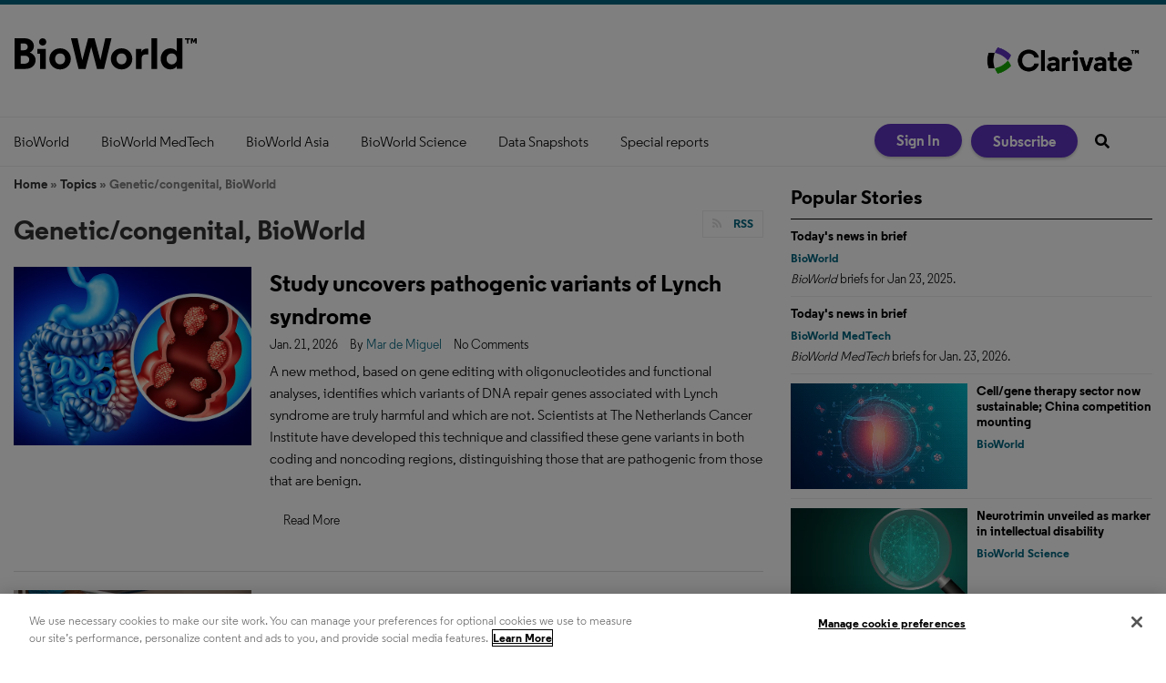

--- FILE ---
content_type: text/html; charset=utf-8
request_url: https://www.bioworld.com/articles/topic/548,84
body_size: 13327
content:
<!DOCTYPE html>
<html class="no-js" lang="en" prefix="og: https://ogp.me/ns#">
  <head>
    <script src="https://sp-library.prod.sp.aws.clarivate.net/oti/latest/index.umd.js"></script>
    <link href="https://www.bioworld.com/articles/topic/548-genetic-congenital" rel="canonical">
    
    <meta charset="utf-8">
    <meta name="csrf-param" content="authenticity_token" />
<meta name="csrf-token" content="c7BcSQvRYaISVwC3N7+Co6gxlAwyNmOHb/UHQmRsGdsdSexJ3AL1pcjxCbzQcxBWt2H0w35NH83TGWnQRGjpEQ==" />

    <meta name="viewport" content="width=device-width, initial-scale=1.0">
    <meta name="timestamp" value="2026-01-24 05:43:55 -0500">
    <meta name="description" content="Breaking news and analysis of the global biotechnology, pharmaceutical, medical device and medical technology sectors. In-depth coverage of innovation, business, financing, regulation, science, product development, clinical trials and more" />
    <meta name="keywords" content="Biologics, Biopharmaceutical, Biotechnology, Drug, EMA, FDA,  Health, Medical, Medical device, Medical technology, Pharmaceutical" />
    <meta name="og:keywords" content="Biologics, Biopharmaceutical, Biotechnology, Drug, EMA, FDA,  Health, Medical, Medical device, Medical technology, Pharmaceutical" />
    
    <link rel="alternate" type="application/xml" title="BioWorld  RSS Feed" href="https://www.bioworld.com/rss/articles" />
    
    
    <meta property="og:title" />
<meta property="og:description" />
<meta property="og:url" />
<meta property="og:type" content="Website" />

    <meta content="false" name="has-log-view" />
    <title>Genetic/congenital - Articles | BioWorld</title>
    <!-- Hide content until styles load to prevent FOUC -->
<style>
    body { visibility: hidden; }
    .styles-loaded body { visibility: visible; }
</style>

<!-- Non-blocking application.css -->
<link rel="preload" href="/stylesheets/application.css" as="style" onload="this.onload=null;this.rel=&#39;stylesheet&#39;;document.documentElement.classList.add(&#39;styles-loaded&#39;)" />
<noscript><link rel="stylesheet" media="screen" href="/stylesheets/application.css?v=1769251435" /></noscript>

<!-- Non-blocking vendor stylesheets -->
    <link rel="preload" href="/stylesheets/froala.css" as="style" onload="this.onload=null;this.rel=&#39;stylesheet&#39;" />
    <noscript><link rel="stylesheet" media="screen" href="/stylesheets/froala.css?v=1769251435" /></noscript>

<!-- Non-blocking client controlled custom CSS -->

        
    
    <script src="/javascripts/jade.critical.min.js"></script>
    <script src="/javascripts/jade.default.min.js?v=1769251435" defer="defer"></script>
<script src="/javascripts/application.js?v=1769251435" defer="defer"></script>
    
    
<!-- dataLayer scripts, place in head before GTM snippet -->
<script>var dataLayer = window.dataLayer || [];</script>
<script>let snowplowData = {"event":"SnowplowStructuredEvent","product":""};

fetch('/user/snowplow', {
  method: 'GET',
  headers: {
    'Content-Type': 'application/json'
  }
})
.then(response => {
  if (!response.ok) {
    throw new Error(`HTTP error! status: ${response.status}`);
  }
  return response.json();       
})
.then(data => {
  const evt = Object.assign({}, snowplowData, data);
  console.info('Snowplow Data:', evt); // Handle the fetched data
  dataLayer.push(evt);
})
.catch(error => {
  console.error('Error fetching snowplow data:', error); // Handle any errors
});</script><script>dataLayer.push({"id":548,"topics":["Genetic/congenital"],"title":"Genetic/congenital","page_type":["articles","topic"],"date_posted":"04/18/2022","gated":false,"registered":false});</script>
<script>typeof window.dataLayer[0] === 'object' && !('page_type' in window.dataLayer[0]) && window.dataLayer.push({"id":548,"topics":["Genetic/congenital"],"title":"Genetic/congenital","page_type":["articles","topic"],"date_posted":"04/18/2022","gated":false,"registered":false});</script>
<!-- End dataLayer -->

<!-- Google Tag Manager -->
<script>
//<![CDATA[
  (function(w,d,s,l,i){w[l]=w[l]||[];w[l].push({'gtm.start':
  new Date().getTime(),event:'gtm.js'});var f=d.getElementsByTagName(s)[0],
  j=d.createElement(s),dl=l!='dataLayer'?'&l='+l:'';j.async=true;j.src=
  '//www.googletagmanager.com/gtm.js?id='+i+dl;f.parentNode.insertBefore(j,f);
  })(window,document,'script','dataLayer','GTM-5ZV86V9');
//]]>
</script>
<!-- End Google Tag Manager -->

    <script>
  window.epub = window.epub || {};

    window.epub['AD_HISTORY_ENABLED'] = false;
</script>

    <link rel="apple-touch-icon" sizes="180x180" href="/icons/apple-touch-icon.png">
<link rel="icon" type="image/png" sizes="32x32" href="/icons/favicon-32x32.png">
<link rel="icon" type="image/png" sizes="16x16" href="/icons/favicon-16x16.png">
<link rel="manifest" href="/icons/site.webmanifest">
<link rel="mask-icon" href="/icons/safari-pinned-tab.svg" color="#5bbad5">
<link rel="shortcut icon" href="/icons/favicon.ico">
<meta name="msapplication-TileColor" content="#00aba9">
<meta name="msapplication-config" content="/icons/browserconfig.xml">
<meta name="theme-color" content="#ffffff"><script>
  var googletag = {
    cmd: []
  };
  var targeting = window.targeting = {"id":"548","tags":["Genetic/congenital"],"taxonomy":["Genetic/congenital"],"taxonomy_id":[548],"sponsored":"false","page_type":["articles","topic"],"keyword":[],"reg_user":"false","page_name":"548-genetic-congenital","search_terms":"","url":"/articles/topic/548,84","site_env":"production"};
</script>
<script>
  (function(ac) {
    var d = document, s = 'script', id = 'adplugg-adjs';
    var js, fjs = d.getElementsByTagName(s)[0];
    if (d.getElementById(id)) return;
    js = d.createElement(s); js.id = id; js.async = 1;
    js.src = '//www.adplugg.com/serve/' + ac + '/js/1.1/ad.js';
    fjs.parentNode.insertBefore(js, fjs);
  }('A48225833'));
</script>  <link rel="preload" as="script" href="https://cdn.ampproject.org/v0.js">
  <script async src="https://cdn.ampproject.org/v0.js"></script>
  <!-- Import other AMP Extensions here -->
  <style amp-custom>/* Add your styles here */</style>
  <style amp-boilerplate>body{-webkit-animation:-amp-start 8s steps(1,end) 0s 1 normal both;-moz-animation:-amp-start 8s steps(1,end) 0s 1 normal both;-ms-animation:-amp-start 8s steps(1,end) 0s 1 normal both;animation:-amp-start 8s steps(1,end) 0s 1 normal both}@-webkit-keyframes -amp-start{from{visibility:hidden}to{visibility:visible}}@-moz-keyframes -amp-start{from{visibility:hidden}to{visibility:visible}}@-ms-keyframes -amp-start{from{visibility:hidden}to{visibility:visible}}@-o-keyframes -amp-start{from{visibility:hidden}to{visibility:visible}}@keyframes -amp-start{from{visibility:hidden}to{visibility:visible}}</style><noscript><style amp-boilerplate>body{-webkit-animation:none;-moz-animation:none;-ms-animation:none;animation:none}</style></noscript>
  <link rel="canonical" href=".">
  <script async custom-element="amp-iframe" src="https://cdn.ampproject.org/v0/amp-iframe-0.1.js"></script>
<script>var _document$querySelect, _document$querySelect2;

var $hasLogViewMeta = (_document$querySelect = document.querySelector('meta[name=has-log-view]')) === null || _document$querySelect === void 0 ? void 0 : _document$querySelect.getAttribute('content');
var $logViewUrlMeta = (_document$querySelect2 = document.querySelector('meta[name=log-view-url]')) === null || _document$querySelect2 === void 0 ? void 0 : _document$querySelect2.getAttribute('content');

if ($hasLogViewMeta === 'true') {
  var baseLogUrl = (typeof $logViewUrlMeta === "undefined" ? window.location.pathname : $logViewUrlMeta).replace(/(\d+)-[^/]+/g, '$1'); 
  var logUrl = baseLogUrl + '/log_view' + window.location.search;

  if (typeof navigator.sendBeacon === 'function') {
    navigator.sendBeacon(logUrl);
  } else {
    // Gotta love IE
    var request = new XMLHttpRequest();
    request.open('POST', logUrl, true);
    request.setRequestHeader('Content-Type', 'application/x-www-form-urlencoded; charset=UTF-8');
    request.send();
  }
}</script>
  </head>
  <body data-controller="articles" data-action="topic" data-prestitial-ad="false" data-poststitial-ad="false" data-news-services="" class="cssanimations csstransitions">
    
    
    
<!-- Google Tag Manager (noscript) -->
<noscript><iframe src="https://www.googletagmanager.com/ns.html?id=GTM-5ZV86V9"
height="0" width="0" style="display:none;visibility:hidden"></iframe></noscript>
<!-- End Google Tag Manager (noscript) -->
    
    <div class="document mmenu-placeholder"><header class="main-header"><div class="main-header__top"><h1>
  <a href="/" class="main-header__logo" data-eventaction="logo-link" data-eventcategory="click" data-eventlabel="link to homepage" data-eventname="logo-link">
    <svg xmlns="http://www.w3.org/2000/svg" viewBox="0 0 201 36" height="36" fill="none" preservAspectRatio="xMidYMid meet">
      <title>BioWorld. Link to homepage.</title>
      <path fill="#000" d="M17.7999 16.5745v.1066c3.8891 1.5805 6.2511 4.4219 6.2511 8.3111 0 5.3809-3.9958 9.6608-11.0993 9.6608H1V1.01776h10.8506c6.9082 0 10.3712 4.27988 10.3712 8.59527 0 2.93017-1.4385 5.57627-4.4219 6.96147zM7.67732 6.68283v7.49427H11.087c2.3975 0 4.3687-1.2076 4.3687-3.8004 0-2.59283-2.06-3.69387-4.3687-3.69387H7.67732zm0 22.34057h3.46298c4.0313 0 5.9492-1.8646 5.9492-4.6173 0-2.8414-2.3619-4.2798-5.6118-4.2798H7.67732v8.8971zM35.239 34.6352h-6.2333v-16.711h-3.0723V12.632h9.3056v22.0032zM31.8293 1.01776c2.2554 0 4.0313 1.82916 4.0313 4.03125 0 2.25538-1.7759 3.97798-4.0313 3.97798-2.2021 0-3.9957-1.7226-3.9957-3.97798.0178-2.20209 1.7936-4.03125 3.9957-4.03125zM39.217 23.6425c0-6.7128 5.2389-11.5787 11.7564-11.5787 6.5175 0 11.7563 4.8481 11.7563 11.5787s-5.2388 11.5788-11.7563 11.5788c-6.5175 0-11.7564-4.8659-11.7564-11.5788zm6.2511 0c0 3.4097 2.2554 6.0025 5.523 6.0025 3.2144 0 5.4697-2.5928 5.4697-6.0025 0-3.463-2.2553-6.0025-5.4697-6.0025-3.2676 0-5.523 2.5395-5.523 6.0025zM88.7286 1.01776L95.1573 25.081h.0533l5.3814-24.06324h6.819L99.2064 34.6352h-7.7251l-6.3399-24.152-6.1979 24.152h-7.7251L62.9073 1.01776h7.2101L75.303 25.081h.0532l6.4287-24.06324h6.9437zM106.701 23.6425c0-6.7128 5.238-11.5787 11.756-11.5787 6.535 0 11.756 4.8481 11.756 11.5787s-5.239 11.5788-11.756 11.5788c-6.535-.0178-11.756-4.8659-11.756-11.5788zm6.233 0c0 3.4097 2.255 6.0025 5.523 6.0025 3.214 0 5.47-2.5928 5.47-6.0025 0-3.463-2.256-6.0025-5.47-6.0025-3.268 0-5.523 2.5395-5.523 6.0025zm34.772-4.8481h-2.646c-3.161 0-4.618 1.4917-4.618 5.3276v10.5132h-6.233V12.632h6.056v3.4985c.87-2.3441 2.983-3.8004 5.718-3.8004.586 0 1.154.0533 1.723.1954v6.2689zm9.696 15.8408h-6.198V1.01776h6.198V34.6352zm21.559-2.7881c-1.101 1.8292-3.694 3.3564-6.872 3.3564-6.056 0-10.656-4.8481-10.656-11.5787s4.564-11.5788 10.62-11.5788c3.357 0 5.914 1.545 7.015 3.4097 0-.7281-.089-2.5395-.089-4.1733V1h6.233v33.6175h-6.233v-2.7704h-.018zm-11.081-8.2046c0 3.3564 2.308 6.0558 5.612 6.0558 3.303 0 5.611-2.6994 5.611-6.0558 0-3.4097-2.308-6.0025-5.611-6.0025-3.304 0-5.612 2.5928-5.612 6.0025zM191.801 2.58054h2.06V1.01776h-5.772v1.56278h2.043V6.8249h1.669V2.58054zM201 6.8249V1.01776h-2.184l-1.119 2.84141-1.101-2.84141h-2.22V6.8249h1.652V3.13106l1.101 2.66382h1.065l1.101-2.68158v3.7116H201z"/>
    </svg>
  </a>
</h1><a href='https://clarivate.com/cortellis/' target="_blank" class="main-header__logo -clarivate">
  <img src="/images/Cortellis_Flagship_Logo.png" alt="Clarivate" title="Powering insights from Cortellis. Link to Cortellis page on Clarivate website.">
</a></div><div class="main-nav-container"><div class="main-nav-container__wrapper"><nav id="main-nav" class="main-nav main-nav--horizontal"><div class="navigation"><ul class="main-nav-level1__items"><li class="main-nav-level1__item"><a class="main-nav__link" data-eventname="main-nav" data-eventcategory="click" data-eventaction="main-nav-link" data-eventlabel="BioWorld|/topics/84-bioworld" href="/topics/84-bioworld">BioWorld</a></li><li class="main-nav-level1__item"><a class="main-nav__link" data-eventname="main-nav" data-eventcategory="click" data-eventaction="main-nav-link" data-eventlabel="BioWorld MedTech|/topics/85-bioworld-medtech" href="/topics/85-bioworld-medtech">BioWorld MedTech</a></li><li class="main-nav-level1__item"><a class="main-nav__link" data-eventname="main-nav" data-eventcategory="click" data-eventaction="main-nav-link" data-eventlabel="BioWorld Asia|/topics/86-bioworld-asia" href="/topics/86-bioworld-asia">BioWorld Asia</a></li><li class="main-nav-level1__item"><a class="main-nav__link" data-eventname="main-nav" data-eventcategory="click" data-eventaction="main-nav-link" data-eventlabel="BioWorld Science|/topics/520-bioworld-science" href="/topics/520-bioworld-science">BioWorld Science</a></li><li class="main-nav-level1__item"><a class="main-nav__link -has-children" data-eventname="main-nav" data-eventcategory="click" data-eventaction="main-nav-link" data-eventlabel="Data Snapshots|/snapshots" href="/snapshots">Data Snapshots</a><ul class="main-nav-level2__items"><li class="main-nav-level2__item"><a class="main-nav__link" data-eventname="main-nav" data-eventcategory="click" data-eventaction="main-nav-link" data-eventlabel="BioWorld|/snapshots" href="/snapshots">BioWorld</a></li><li class="main-nav-level2__item"><a class="main-nav__link" data-eventname="main-nav" data-eventcategory="click" data-eventaction="main-nav-link" data-eventlabel="BioWorld MedTech|/medtech_snapshots" href="/medtech_snapshots">BioWorld MedTech</a></li><li class="main-nav-level2__item"><a class="main-nav__link" data-eventname="main-nav" data-eventcategory="click" data-eventaction="main-nav-link" data-eventlabel="Infographics: Dynamic digital data analysis|/infographics-index" href="/infographics-index">Infographics: Dynamic digital data analysis</a></li><li class="main-nav-level2__item"><a class="main-nav__link" data-eventname="main-nav" data-eventcategory="click" data-eventaction="main-nav-link" data-eventlabel="Index insights|/index-insights" href="/index-insights">Index insights</a></li><li class="main-nav-level2__item"><a class="main-nav__link" data-eventname="main-nav" data-eventcategory="click" data-eventaction="main-nav-link" data-eventlabel="NME Digest|/NME_digest" href="/NME_digest">NME Digest</a></li></ul></li><li class="main-nav-level1__item"><a class="main-nav__link -has-children" data-eventname="main-nav" data-eventcategory="click" data-eventaction="main-nav-link" data-eventlabel="Special reports|/special_reports" href="/special_reports">Special reports</a><ul class="main-nav-level2__items"><li class="main-nav-level2__item"><a class="main-nav__link" data-eventname="main-nav" data-eventcategory="click" data-eventaction="main-nav-link" data-eventlabel="Infographics: Dynamic digital data analysis|/infographics-index" href="/infographics-index">Infographics: Dynamic digital data analysis</a></li><li class="main-nav-level2__item"><a class="main-nav__link" data-eventname="main-nav" data-eventcategory="click" data-eventaction="main-nav-link" data-eventlabel="Trump administration impacts|/Trump_administration_impacts" href="/Trump_administration_impacts">Trump administration impacts</a></li><li class="main-nav-level2__item"><a class="main-nav__link" data-eventname="main-nav" data-eventcategory="click" data-eventaction="main-nav-link" data-eventlabel="Under threat: mRNA vaccine research |/mRNA_vaccine_research" href="/mRNA_vaccine_research">Under threat: mRNA vaccine research </a></li><li class="main-nav-level2__item"><a class="main-nav__link" data-eventname="main-nav" data-eventcategory="click" data-eventaction="main-nav-link" data-eventlabel="BioWorld at 35|/BioWorld35" href="/BioWorld35">BioWorld at 35</a></li><li class="main-nav-level2__item"><a class="main-nav__link" data-eventname="main-nav" data-eventcategory="click" data-eventaction="main-nav-link" data-eventlabel="Biopharma M&amp;A scorecard|/biopharma_MandA_scorecard" href="/biopharma_MandA_scorecard">Biopharma M&amp;A scorecard</a></li><li class="main-nav-level2__item"><a class="main-nav__link" data-eventname="main-nav" data-eventcategory="click" data-eventaction="main-nav-link" data-eventlabel="Bioworld 2025 review|/BioWorld_2025_review" href="/BioWorld_2025_review">Bioworld 2025 review</a></li><li class="main-nav-level2__item"><a class="main-nav__link" data-eventname="main-nav" data-eventcategory="click" data-eventaction="main-nav-link" data-eventlabel="BioWorld MedTech 2025 review|/BioWorld_MedTech_2025_review" href="/BioWorld_MedTech_2025_review">BioWorld MedTech 2025 review</a></li><li class="main-nav-level2__item"><a class="main-nav__link" data-eventname="main-nav" data-eventcategory="click" data-eventaction="main-nav-link" data-eventlabel="BioWorld Science 2025 review|/BioWorld_Science_2025_review" href="/BioWorld_Science_2025_review">BioWorld Science 2025 review</a></li><li class="main-nav-level2__item"><a class="main-nav__link" data-eventname="main-nav" data-eventcategory="click" data-eventaction="main-nav-link" data-eventlabel="Women&#39;s health|/womens_health" href="/womens_health">Women&#39;s health</a></li><li class="main-nav-level2__item"><a class="main-nav__link" data-eventname="main-nav" data-eventcategory="click" data-eventaction="main-nav-link" data-eventlabel="China&#39;s GLP-1 landscape|/China_GLP-1" href="/China_GLP-1">China&#39;s GLP-1 landscape</a></li><li class="main-nav-level2__item"><a class="main-nav__link" data-eventname="main-nav" data-eventcategory="click" data-eventaction="main-nav-link" data-eventlabel="PFA re-energizes afib market|https://www.bioworld.com/articles/711618-pulsed-field-ablation-re-energizes-the-atrial-fibrillation-market" href="https://www.bioworld.com/articles/711618-pulsed-field-ablation-re-energizes-the-atrial-fibrillation-market">PFA re-energizes afib market</a></li><li class="main-nav-level2__item"><a class="main-nav__link" data-eventname="main-nav" data-eventcategory="click" data-eventaction="main-nav-link" data-eventlabel="China CAR T|/China_CAR_T" href="/China_CAR_T">China CAR T</a></li><li class="main-nav-level2__item"><a class="main-nav__link" data-eventname="main-nav" data-eventcategory="click" data-eventaction="main-nav-link" data-eventlabel="Alzheimer&#39;s disease|/Alzheimers" href="/Alzheimers">Alzheimer&#39;s disease</a></li><li class="main-nav-level2__item"><a class="main-nav__link" data-eventname="main-nav" data-eventcategory="click" data-eventaction="main-nav-link" data-eventlabel="Coronavirus|/articles/topic/517" href="/articles/topic/517">Coronavirus</a></li><li class="main-nav-level2__item"><a class="main-nav__link" data-eventname="main-nav" data-eventcategory="click" data-eventaction="main-nav-link" data-eventlabel="More reports can be found here|/special_reports" href="/special_reports">More reports can be found here</a></li></ul></li></ul></div></nav><div class="main-nav-container__mobile-nav"><a class="hamburger-nav-link" href="#" id="hamburger-nav-link"></a><h1>
  <a href="/" class="main-header__logo" data-eventaction="logo-link" data-eventcategory="click" data-eventlabel="link to homepage" data-eventname="logo-link">
    <svg xmlns="http://www.w3.org/2000/svg" viewBox="0 0 201 36" height="36" fill="none" preservAspectRatio="xMidYMid meet">
      <title>BioWorld. Link to homepage.</title>
      <path fill="#000" d="M17.7999 16.5745v.1066c3.8891 1.5805 6.2511 4.4219 6.2511 8.3111 0 5.3809-3.9958 9.6608-11.0993 9.6608H1V1.01776h10.8506c6.9082 0 10.3712 4.27988 10.3712 8.59527 0 2.93017-1.4385 5.57627-4.4219 6.96147zM7.67732 6.68283v7.49427H11.087c2.3975 0 4.3687-1.2076 4.3687-3.8004 0-2.59283-2.06-3.69387-4.3687-3.69387H7.67732zm0 22.34057h3.46298c4.0313 0 5.9492-1.8646 5.9492-4.6173 0-2.8414-2.3619-4.2798-5.6118-4.2798H7.67732v8.8971zM35.239 34.6352h-6.2333v-16.711h-3.0723V12.632h9.3056v22.0032zM31.8293 1.01776c2.2554 0 4.0313 1.82916 4.0313 4.03125 0 2.25538-1.7759 3.97798-4.0313 3.97798-2.2021 0-3.9957-1.7226-3.9957-3.97798.0178-2.20209 1.7936-4.03125 3.9957-4.03125zM39.217 23.6425c0-6.7128 5.2389-11.5787 11.7564-11.5787 6.5175 0 11.7563 4.8481 11.7563 11.5787s-5.2388 11.5788-11.7563 11.5788c-6.5175 0-11.7564-4.8659-11.7564-11.5788zm6.2511 0c0 3.4097 2.2554 6.0025 5.523 6.0025 3.2144 0 5.4697-2.5928 5.4697-6.0025 0-3.463-2.2553-6.0025-5.4697-6.0025-3.2676 0-5.523 2.5395-5.523 6.0025zM88.7286 1.01776L95.1573 25.081h.0533l5.3814-24.06324h6.819L99.2064 34.6352h-7.7251l-6.3399-24.152-6.1979 24.152h-7.7251L62.9073 1.01776h7.2101L75.303 25.081h.0532l6.4287-24.06324h6.9437zM106.701 23.6425c0-6.7128 5.238-11.5787 11.756-11.5787 6.535 0 11.756 4.8481 11.756 11.5787s-5.239 11.5788-11.756 11.5788c-6.535-.0178-11.756-4.8659-11.756-11.5788zm6.233 0c0 3.4097 2.255 6.0025 5.523 6.0025 3.214 0 5.47-2.5928 5.47-6.0025 0-3.463-2.256-6.0025-5.47-6.0025-3.268 0-5.523 2.5395-5.523 6.0025zm34.772-4.8481h-2.646c-3.161 0-4.618 1.4917-4.618 5.3276v10.5132h-6.233V12.632h6.056v3.4985c.87-2.3441 2.983-3.8004 5.718-3.8004.586 0 1.154.0533 1.723.1954v6.2689zm9.696 15.8408h-6.198V1.01776h6.198V34.6352zm21.559-2.7881c-1.101 1.8292-3.694 3.3564-6.872 3.3564-6.056 0-10.656-4.8481-10.656-11.5787s4.564-11.5788 10.62-11.5788c3.357 0 5.914 1.545 7.015 3.4097 0-.7281-.089-2.5395-.089-4.1733V1h6.233v33.6175h-6.233v-2.7704h-.018zm-11.081-8.2046c0 3.3564 2.308 6.0558 5.612 6.0558 3.303 0 5.611-2.6994 5.611-6.0558 0-3.4097-2.308-6.0025-5.611-6.0025-3.304 0-5.612 2.5928-5.612 6.0025zM191.801 2.58054h2.06V1.01776h-5.772v1.56278h2.043V6.8249h1.669V2.58054zM201 6.8249V1.01776h-2.184l-1.119 2.84141-1.101-2.84141h-2.22V6.8249h1.652V3.13106l1.101 2.66382h1.065l1.101-2.68158v3.7116H201z"/>
    </svg>
  </a>
</h1><a class="search-nav-link" href="#" id="search-nav-link"></a><form action="/search" class="mobile-search" id="mobile-search" method="get"><input class="mobile-search__field" name="q" placeholder="What are you looking for?" type="text" /><button class="mobile-search__icon" type="submit"></button></form></div><div class="main-nav-container__nav2"><nav class="user-actions" id="user-actions">
  <ul class="user-actions__list">
    <li class="user-actions__signin">
      <a class="user-actions__signin-link" href="/user/login">Sign In</a>
    </li>
    <li class="user-actions__signout">
      <a class="user-actions__signout-link" href="/user/logout">Sign Out</a>
    </li>
    <li class="user-actions__account">
      <a class="user-actions__account-link" href="/user/profile">My Account</a>
    </li>
  </ul>
</nav>
<a class="main-nav-container__subscribe-link" href="/subscriptions">Subscribe</a><div class="quick-search" id="quick-search"><form action="/search" id="quick-search-form" method="GET" name="quick-search" target="_top"><div class="quick-search__wrapper" role="presentation"><input class="quick-search__search-field" id="q" name="q" placeholder="Search" type="text" /><button class="quick-search__button" title="Search" type="submit"></button></div></form></div></div></div></div></header><div class="container"><section class="site-banner" id="site-banner"><div class="site-banner__date">BioWorld - Saturday, January 24, 2026</div></section><div id="section-2" class="main-body">
  <script src="/javascripts/pages/article.js?v=1769251434"></script>
  <div id="breadcrumbs" class="breadcrumbs"><a class="" href="/">Home</a> &raquo; <a class="" href="/topics">Topics</a> &raquo; Genetic/congenital, BioWorld</div>
  
  <div class="box1 article-topic">
    <div class="records">
      <h1 class="page-title">
        Genetic/congenital, BioWorld
        <div class="rss">
          <a href="/rss/topic/548-genetic-congenital">
            <img alt="Genetic/congenital, BioWorld RSS Feed" height="16" width="16" fetchpriority="high" loading="lazy" src="/images/icons/rss.gif" />
            RSS
</a>        </div>
      </h1>
      <article class="record article-summary ">
  <div class="image"><a title="Study uncovers pathogenic variants of Lynch syndrome" class="url" rel="" target="" href="https://www.bioworld.com/articles/728183-study-uncovers-pathogenic-variants-of-lynch-syndrome"><img width="650" height="488" alt="Illustration of cancer inside colon" title="Illustration of cancer inside colon" border="0" fetchpriority="high" loading="lazy" src="https://www.bioworld.com/ext/resources/Stock-images/Therapeutic-topics/Cancer/Colorectal-cancer-tumor-ilustration.webp?height=488&amp;t=1769011739&amp;width=650" /></a></div>
  <div class="article-summary__details has-image">
    <div class="kicker article-summary__kicker">Cancer</div>
    <h2 class="headline article-summary__headline"><a href="https://www.bioworld.com/articles/728183-study-uncovers-pathogenic-variants-of-lynch-syndrome">Study uncovers pathogenic variants of Lynch syndrome</a></h2>
    
    
<div class="post-meta">
  <div class="date article-summary__post-date">Jan. 21, 2026</div>
  <div class="author article-summary__author">By <a href="/authors/595-mar-de-miguel">Mar de Miguel</a></div>



  <div class="comment-count article-summary__comment-count"><a title="Study uncovers pathogenic variants of Lynch syndrome" class="more" href="https://www.bioworld.com/articles/728183-study-uncovers-pathogenic-variants-of-lynch-syndrome#comments-container">No Comments</a></div>
</div>
    <div class="abstract article-summary__teaser">A new method, based on gene editing with oligonucleotides and functional analyses, identifies which variants of DNA repair genes associated with Lynch syndrome are truly harmful and which are not. Scientists at The Netherlands Cancer Institute have developed this technique and classified these gene variants in both coding and noncoding regions, distinguishing those that are pathogenic from those that are benign.<br /></div><a title="Study uncovers pathogenic variants of Lynch syndrome" class="more" href="https://www.bioworld.com/articles/728183-study-uncovers-pathogenic-variants-of-lynch-syndrome">Read More</a>

  </div>

</article>
<article class="record article-summary ">
  <div class="image"><a title="2025 marks a breakthrough year for in vivo gene therapies" class="url" rel="" target="" href="https://www.bioworld.com/articles/727629-2025-marks-a-breakthrough-year-for-in-vivo-gene-therapies"><img width="650" height="488" alt="Children’s Hospital of Philadelphia " title="Children’s Hospital of Philadelphia " border="0" fetchpriority="high" loading="lazy" src="https://www.bioworld.com/ext/resources/BW-source/2025/Childrens-Hospital-of-Philadelphia-5-15.webp?height=488&amp;t=1767017127&amp;width=650" /></a></div>
  <div class="article-summary__details has-image">
    <div class="kicker article-summary__kicker">The year in review</div>
    <h2 class="headline article-summary__headline"><a href="https://www.bioworld.com/articles/727629-2025-marks-a-breakthrough-year-for-in-vivo-gene-therapies">2025 marks a breakthrough year for in vivo gene therapies</a></h2>
    
    
<div class="post-meta">
  <div class="date article-summary__post-date">Dec. 30, 2025</div>
  <div class="author article-summary__author">By <a href="/authors/595-mar-de-miguel">Mar de Miguel</a></div>



  <div class="comment-count article-summary__comment-count"><a title="2025 marks a breakthrough year for in vivo gene therapies" class="more" href="https://www.bioworld.com/articles/727629-2025-marks-a-breakthrough-year-for-in-vivo-gene-therapies#comments-container">No Comments</a></div>
</div>
    <div class="abstract article-summary__teaser">Gene editing technologies are moving forward in preclinical development with innovative strategies designed to treat diseases at their root and even reverse them. However, many approaches still struggle to reach target cells or tissues – either they fail to arrive, or their efficacy is low. In vivo therapies face numerous challenges, but despite these hurdles, 2025 has marked a year of remarkable progress.<br /></div><a title="2025 marks a breakthrough year for in vivo gene therapies" class="more" href="https://www.bioworld.com/articles/727629-2025-marks-a-breakthrough-year-for-in-vivo-gene-therapies">Read More</a>

  </div>

</article>
<article class="record article-summary ">
  <div class="image"><a title="Vaccines: From the toast of the town to being in the crosshairs" class="url" rel="" target="" href="https://www.bioworld.com/articles/727420-vaccines-from-the-toast-of-the-town-to-being-in-the-crosshairs"><img width="650" height="488" alt="COVID-19 vial in a line of toppled dominoes" title="COVID-19 vial in a line of toppled dominoes" border="0" fetchpriority="high" loading="lazy" src="https://www.bioworld.com/ext/resources/Stock-images/Therapeutic-topics/Infectious/COVID-19-vaccine-domino.webp?height=488&amp;t=1766503415&amp;width=650" /></a></div>
  <div class="article-summary__details has-image">
    <div class="kicker article-summary__kicker">The year in review</div>
    <h2 class="headline article-summary__headline"><a href="https://www.bioworld.com/articles/727420-vaccines-from-the-toast-of-the-town-to-being-in-the-crosshairs">Vaccines: From the toast of the town to being in the crosshairs</a></h2>
    
    
<div class="post-meta">
  <div class="date article-summary__post-date">Dec. 23, 2025</div>
  <div class="author article-summary__author">By <a href="/authors/595-mar-de-miguel">Mar de Miguel</a></div>



  <div class="comment-count article-summary__comment-count"><a title="Vaccines: From the toast of the town to being in the crosshairs" class="more" href="https://www.bioworld.com/articles/727420-vaccines-from-the-toast-of-the-town-to-being-in-the-crosshairs#comments-container">No Comments</a></div>
</div>
    <div class="abstract article-summary__teaser">BioWorld’s 2022 end-of-year highlights included a toast to the future – of universal vaccines. Even before SARS-CoV-2 vaccines were developed in record time and saved countless lives during the COVID-19 pandemic, vaccines were a rare bright spot in the fight against infectious diseases. Bacteria are becoming multidrug resistant far faster than new classes of antibiotics are being developed, viral spillover events and vector ranges are increasing, and climate change is helping bacteria and fungi alike breach human thermal protections against infections.<br /></div><a title="Vaccines: From the toast of the town to being in the crosshairs" class="more" href="https://www.bioworld.com/articles/727420-vaccines-from-the-toast-of-the-town-to-being-in-the-crosshairs">Read More</a>

  </div>

</article>
<article class="record article-summary ">
  <div class="image"><a title="Alltrna advances tRNA-based strategy for stop codon diseases" class="url" rel="" target="" href="https://www.bioworld.com/articles/727319-alltrna-advances-trna-based-strategy-for-stop-codon-diseases"><img width="650" height="488" alt="Illustration of transfer RNA (tRNA)" title="Illustration of transfer RNA (tRNA)" border="0" fetchpriority="high" loading="lazy" src="https://www.bioworld.com/ext/resources/BWS/BWS-library/3D-Transfer-RNA-trna.webp?height=488&amp;t=1765812893&amp;width=650" /></a></div>
  <div class="article-summary__details has-image">
    
    <h2 class="headline article-summary__headline"><a href="https://www.bioworld.com/articles/727319-alltrna-advances-trna-based-strategy-for-stop-codon-diseases">Alltrna advances tRNA-based strategy for stop codon diseases</a></h2>
    
    
<div class="post-meta">
  <div class="date article-summary__post-date">Dec. 17, 2025</div>
  <div class="author article-summary__author">By <a href="/authors/595-mar-de-miguel">Mar de Miguel</a></div>



  <div class="comment-count article-summary__comment-count"><a title="Alltrna advances tRNA-based strategy for stop codon diseases" class="more" href="https://www.bioworld.com/articles/727319-alltrna-advances-trna-based-strategy-for-stop-codon-diseases#comments-container">No Comments</a></div>
</div>
    <div class="abstract article-summary__teaser">Gene editing can repair mutations that prematurely halt protein synthesis, resulting in incomplete peptides that cause various diseases. However, other approaches achieve the same effect without altering the genome. Startup Alltrna Inc. has developed a strategy based on transfer RNA to bypass the premature stop codons that end early protein translation. The company already has a first clinical candidate that could treat metabolic diseases such as methylmalonemia or phenylketonuria.<br /></div><a title="Alltrna advances tRNA-based strategy for stop codon diseases" class="more" href="https://www.bioworld.com/articles/727319-alltrna-advances-trna-based-strategy-for-stop-codon-diseases">Read More</a>

  </div>

</article>
<article class="record article-summary ">
  <div class="image"><a title="First phase of synthetic human genome project successfully completes" class="url" rel="" target="" href="https://www.bioworld.com/articles/726843-first-phase-of-synthetic-human-genome-project-successfully-completes"><img width="650" height="488" alt="Illustration of chromosome unraveling down to the DNA" title="Illustration of chromosome unraveling down to the DNA" border="0" fetchpriority="high" loading="lazy" src="https://www.bioworld.com/ext/resources/BWS/BWS-library/Nucleosome-and-chromatin-DNA.webp?height=488&amp;t=1714488498&amp;width=650" /></a></div>
  <div class="article-summary__details has-image">
    <div class="kicker article-summary__kicker">Drug design, drug delivery &amp; technologies</div>
    <h2 class="headline article-summary__headline"><a href="https://www.bioworld.com/articles/726843-first-phase-of-synthetic-human-genome-project-successfully-completes">First phase of synthetic human genome project successfully completes</a></h2>
    
    
<div class="post-meta">
  <div class="date article-summary__post-date">Dec. 5, 2025</div>
  <div class="author article-summary__author">By <a href="/authors/13-nuala-moran">Nuala Moran</a></div>



  <div class="comment-count article-summary__comment-count"><a title="First phase of synthetic human genome project successfully completes" class="more" href="https://www.bioworld.com/articles/726843-first-phase-of-synthetic-human-genome-project-successfully-completes#comments-container">No Comments</a></div>
</div>
    <div class="abstract article-summary__teaser">The first phase of the U.K. synthetic human genome project has successfully completed, realizing key steps in chromosome synthesis.  The work has demonstrated a multistep method for transfecting mouse stem cells with native human chromosomes, where they are stably maintained and can be manipulated to replace native DNA with synthetic DNA. The engineered chromosomes can then be transferred into a human cell in place of the native chromosomes.<br /></div><a title="First phase of synthetic human genome project successfully completes" class="more" href="https://www.bioworld.com/articles/726843-first-phase-of-synthetic-human-genome-project-successfully-completes">Read More</a>

  </div>

</article>
<article class="record article-summary ">
  <div class="image"><a title="Rare genetic variants raise the risk of ADHD" class="url" rel="" target="" href="https://www.bioworld.com/articles/726407-rare-genetic-variants-raise-the-risk-of-adhd"><img width="650" height="488" alt="Illustration of brain and DNA strands" title="Illustration of brain and DNA strands" border="0" fetchpriority="high" loading="lazy" src="https://www.bioworld.com/ext/resources/BWS/BWS-library/Neurology-Brain-DNA-scientific-processing.webp?height=488&amp;t=1763740404&amp;width=650" /></a></div>
  <div class="article-summary__details has-image">
    <div class="kicker article-summary__kicker">Neurology/psychiatric</div>
    <h2 class="headline article-summary__headline"><a href="https://www.bioworld.com/articles/726407-rare-genetic-variants-raise-the-risk-of-adhd">Rare genetic variants raise the risk of ADHD</a></h2>
    
    
<div class="post-meta">
  <div class="date article-summary__post-date">Nov. 21, 2025</div>
  <div class="author article-summary__author">By <a href="/authors/595-mar-de-miguel">Mar de Miguel</a></div>



  <div class="comment-count article-summary__comment-count"><a title="Rare genetic variants raise the risk of ADHD" class="more" href="https://www.bioworld.com/articles/726407-rare-genetic-variants-raise-the-risk-of-adhd#comments-container">No Comments</a></div>
</div>
    <div class="abstract article-summary__teaser">A significant share of the risk and heritability of attention-deficit hyperactivity disorder (ADHD) is explained by rare genetic variants. A study led by scientists from Aarhus University in Denmark has uncovered their weight in this condition and identified three variants that will help to better understand their role, the risk of developing it, or its comorbidities, in contrast with the common and more frequent variants associated with ADHD.<br /></div><a title="Rare genetic variants raise the risk of ADHD" class="more" href="https://www.bioworld.com/articles/726407-rare-genetic-variants-raise-the-risk-of-adhd">Read More</a>

  </div>

</article>
<article class="record article-summary ">
  <div class="image"><a title="Better DNA repair helps bowhead whales live longer, cancer free" class="url" rel="" target="" href="https://www.bioworld.com/articles/725731-better-dna-repair-helps-bowhead-whales-live-longer-cancer-free"><img width="650" height="488" alt="Bowhead whales swimming in the Arctic ice fields " title="Bowhead whales swimming in the Arctic ice fields " border="0" fetchpriority="high" loading="lazy" src="https://www.bioworld.com/ext/resources/BWS/BWS-library/Arctic-Bowhead-whales.webp?height=488&amp;t=1761926039&amp;width=650" /></a></div>
  <div class="article-summary__details has-image">
    <div class="kicker article-summary__kicker">Aging</div>
    <h2 class="headline article-summary__headline"><a href="https://www.bioworld.com/articles/725731-better-dna-repair-helps-bowhead-whales-live-longer-cancer-free">Better DNA repair helps bowhead whales live longer, cancer free</a></h2>
    
    
<div class="post-meta">
  <div class="date article-summary__post-date">Oct. 31, 2025</div>
  <div class="author article-summary__author">By <a href="/authors/595-mar-de-miguel">Mar de Miguel</a></div>



  <div class="comment-count article-summary__comment-count"><a title="Better DNA repair helps bowhead whales live longer, cancer free" class="more" href="https://www.bioworld.com/articles/725731-better-dna-repair-helps-bowhead-whales-live-longer-cancer-free#comments-container">No Comments</a></div>
</div>
    <div class="abstract article-summary__teaser">Bowhead whales (<em>Balaena mysticetus</em>) live year-round in the icy or near-icy waters of the Arctic and sub-Arctic. Although they migrate with the seasonal cycles of ice formation and melting, they never reach the warmer waters visited by other large marine mammals. Their adaptation to low temperatures may have also enabled them to live longer and avoid cancer, a disease closely linked to aging.<br /></div><a title="Better DNA repair helps bowhead whales live longer, cancer free" class="more" href="https://www.bioworld.com/articles/725731-better-dna-repair-helps-bowhead-whales-live-longer-cancer-free">Read More</a>

  </div>

</article>
<article class="record article-summary ">
  <div class="image"><a title="Epigenetic switch and gene editing activate human T cells" class="url" rel="" target="" href="https://www.bioworld.com/articles/725621-epigenetic-switch-and-gene-editing-activate-human-t-cells"><img width="650" height="488" alt="Art concept for epigenetic editing" title="Art concept for epigenetic editing" border="0" fetchpriority="high" loading="lazy" src="https://www.bioworld.com/ext/resources/BWS/BWS-library/DNA-double-helix-epigenetics-illustration.webp?height=488&amp;t=1761146063&amp;width=650" /></a></div>
  <div class="article-summary__details has-image">
    
    <h2 class="headline article-summary__headline"><a href="https://www.bioworld.com/articles/725621-epigenetic-switch-and-gene-editing-activate-human-t-cells">Epigenetic switch and gene editing activate human T cells</a></h2>
    
    
<div class="post-meta">
  <div class="date article-summary__post-date">Oct. 24, 2025</div>
  <div class="author article-summary__author">By <a href="/authors/595-mar-de-miguel">Mar de Miguel</a></div>



  <div class="comment-count article-summary__comment-count"><a title="Epigenetic switch and gene editing activate human T cells" class="more" href="https://www.bioworld.com/articles/725621-epigenetic-switch-and-gene-editing-activate-human-t-cells#comments-container">No Comments</a></div>
</div>
    <div class="abstract article-summary__teaser">Durable reprogramming of human T cells may now be possible thanks to a new technique based on the CRISPRoff and CRISPRon methodology. Researchers from the Arc Institute, Gladstone Institutes, and the University of California San Francisco have stably silenced or activated genes in this type of immune cell without cutting or altering its DNA, making T cells more resistant, active, and effective against tumors.<br /></div><a title="Epigenetic switch and gene editing activate human T cells" class="more" href="https://www.bioworld.com/articles/725621-epigenetic-switch-and-gene-editing-activate-human-t-cells">Read More</a>

  </div>

</article>
<article class="record article-summary ">
  <div class="image"><a title="Gene therapy for hemophilia stalls but doesn’t stop at ESGCT" class="url" rel="" target="" href="https://www.bioworld.com/articles/725044-gene-therapy-for-hemophilia-stalls-but-doesnt-stop-at-esgct"><img width="650" height="488" alt="Illustration of DNA double helixes inside drop of blood" title="Illustration of DNA double helixes inside drop of blood" border="0" fetchpriority="high" loading="lazy" src="https://www.bioworld.com/ext/resources/BWS/BWS-library/Hematologic-DNA-helix-blood-drop-gene-therapy.webp?height=488&amp;t=1760109111&amp;width=650" /></a></div>
  <div class="article-summary__details has-image">
    <div class="kicker article-summary__kicker">Hematologic</div>
    <h2 class="headline article-summary__headline"><a href="https://www.bioworld.com/articles/725044-gene-therapy-for-hemophilia-stalls-but-doesnt-stop-at-esgct">Gene therapy for hemophilia stalls but doesn’t stop at ESGCT</a></h2>
    
    
<div class="post-meta">
  <div class="date article-summary__post-date">Oct. 10, 2025</div>
  <div class="author article-summary__author">By <a href="/authors/595-mar-de-miguel">Mar de Miguel</a></div>



  <div class="comment-count article-summary__comment-count"><a title="Gene therapy for hemophilia stalls but doesn’t stop at ESGCT" class="more" href="https://www.bioworld.com/articles/725044-gene-therapy-for-hemophilia-stalls-but-doesnt-stop-at-esgct#comments-container">No Comments</a></div>
</div>
    <div class="abstract article-summary__teaser">While recent advances in gene therapy have offered unprecedented options for patients with hemophilia, new data presented at the 32nd Annual Congress of the European Society of Gene and Cell Therapy (ESGCT), held in Seville Oct. 7-10, revealed persistent concerns regarding the durability of these treatments and their potential liver toxicity.<br /></div><a title="Gene therapy for hemophilia stalls but doesn’t stop at ESGCT" class="more" href="https://www.bioworld.com/articles/725044-gene-therapy-for-hemophilia-stalls-but-doesnt-stop-at-esgct">Read More</a>

  </div>

</article>
<article class="record article-summary ">
  <div class="image"><a title="At ESGCT, emerging technologies for in vivo therapies" class="url" rel="" target="" href="https://www.bioworld.com/articles/725025-at-esgct-emerging-technologies-for-in-vivo-therapies"><img width="650" height="488" alt="Illustration of human body surrounded by DNA, cell and drug icons" title="Illustration of human body surrounded by DNA, cell and drug icons" border="0" loading="lazy" src="https://www.bioworld.com/ext/resources/BWS/BWS-library/Cell-Gene-Therapies-Conceptual-Illustration.webp?height=488&amp;t=1760021376&amp;width=650" /></a></div>
  <div class="article-summary__details has-image">
    <div class="kicker article-summary__kicker">Drug design, drug delivery &amp; technologies</div>
    <h2 class="headline article-summary__headline"><a href="https://www.bioworld.com/articles/725025-at-esgct-emerging-technologies-for-in-vivo-therapies">At ESGCT, emerging technologies for in vivo therapies</a></h2>
    
    
<div class="post-meta">
  <div class="date article-summary__post-date">Oct. 9, 2025</div>
  <div class="author article-summary__author">By <a href="/authors/595-mar-de-miguel">Mar de Miguel</a></div>



  <div class="comment-count article-summary__comment-count"><a title="At ESGCT, emerging technologies for in vivo therapies" class="more" href="https://www.bioworld.com/articles/725025-at-esgct-emerging-technologies-for-in-vivo-therapies#comments-container">No Comments</a></div>
</div>
    <div class="abstract article-summary__teaser">The transition from complex and costly ex vivo strategies to platforms that enable direct cellular intervention within the body, known as in vivo therapies, is marking a paradigm change in the field of gene and cell therapies by simplifying manufacturing, improving tissue targeting and expanding clinical access to treatments.<br /></div><a title="At ESGCT, emerging technologies for in vivo therapies" class="more" href="https://www.bioworld.com/articles/725025-at-esgct-emerging-technologies-for-in-vivo-therapies">Read More</a>

  </div>

</article>

    </div>
    <div class="pager">
  <div role="navigation" aria-label="Pagination" class="pagination"><span class="previous_page disabled" aria-disabled="true">Previous</span> <em class="current" aria-label="Page 1" aria-current="page">1</em> <a rel="next" aria-label="Page 2" href="/articles/topic/548,84?page=2">2</a> <a aria-label="Page 3" href="/articles/topic/548,84?page=3">3</a> <a aria-label="Page 4" href="/articles/topic/548,84?page=4">4</a> <a aria-label="Page 5" href="/articles/topic/548,84?page=5">5</a> <a aria-label="Page 6" href="/articles/topic/548,84?page=6">6</a> <a class="next_page" rel="next" href="/articles/topic/548,84?page=2">Next</a></div>
  
</div>

  </div>
</div><aside class="main-interior-sidebar"><div class="main-interior-sidebar__column"><div id="article-recommendations"></div>
</div><div class="main-interior-sidebar__column"><section class="popular-stories ">
  <h1 class="popular-stories__title">Popular Stories</h1><ul class="popular-stories__items">
    
<li class="popular-stories__item">
  <article class="popular-stories__article popular-stories--article"><div class="popular-stories__details popular-stories__details-1"><h1 class="popular-stories__headline"><a class="popular-stories__article-title-link" href="https://www.bioworld.com/articles/432891-todays-news-in-brief">Today's news in brief</a></h1><div class="popular-stories__topics"><a class="popular-stories__topic-link" href="/topics/84-bioworld">BioWorld</a></div><div class="popular-stories__teaser"><em>BioWorld</em> briefs for Jan 23, 2025.</div></div></article>
</li>  
<li class="popular-stories__item">
  <article class="popular-stories__article popular-stories--article"><div class="popular-stories__details popular-stories__details-1"><h1 class="popular-stories__headline"><a class="popular-stories__article-title-link" href="https://www.bioworld.com/articles/699574-todays-news-in-brief">Today's news in brief</a></h1><div class="popular-stories__topics"><a class="popular-stories__topic-link" href="/topics/85-bioworld-medtech">BioWorld MedTech</a></div><div class="popular-stories__teaser"><em>BioWorld MedTech</em> briefs for Jan. 23, 2026.</div></div></article>
</li>  
<li class="popular-stories__item">
  <article class="popular-stories__article -has-image popular-stories--article"><figure class="popular-stories__image"><a class="popular-stories__thumbnail-link" data-eventname="popular-stories" data-eventcategory="click" data-eventaction="popular-stories-image" data-eventlabel="https://www.bioworld.com/articles/727884-cell-gene-therapy-sector-now-sustainable-china-competition-mounting" href="https://www.bioworld.com/articles/727884-cell-gene-therapy-sector-now-sustainable-china-competition-mounting"><img class="popular-stories__image-thumb" alt="Illustration of human body surrounded by DNA, cell and drug icons" title="Illustration of human body surrounded by DNA, cell and drug icons" width="640" height="355" fetchpriority="auto" loading="lazy" src="https://www.bioworld.com/ext/resources/BWS/BWS-library/Cell-Gene-Therapies-Conceptual-Illustration.webp?height=355&amp;t=1760021376&amp;width=640" /></a></figure><div class="popular-stories__details popular-stories__details-1"><h1 class="popular-stories__headline"><a class="popular-stories__article-title-link" href="https://www.bioworld.com/articles/727884-cell-gene-therapy-sector-now-sustainable-china-competition-mounting">Cell/gene therapy sector now sustainable; China competition mounting</a></h1><div class="popular-stories__topics"><a class="popular-stories__topic-link" href="/topics/84-bioworld">BioWorld</a></div><div class="popular-stories__teaser">There was an upbeat message for cell and gene therapy companies in the 2026 industry update presented as the J.P. Morgan Healthcare Conference opened on Monday,...</div></div></article>
</li>  
<li class="popular-stories__item">
  <article class="popular-stories__article -has-image popular-stories--article"><figure class="popular-stories__image"><a class="popular-stories__thumbnail-link" data-eventname="popular-stories" data-eventcategory="click" data-eventaction="popular-stories-image" data-eventlabel="https://www.bioworld.com/articles/727939-neurotrimin-unveiled-as-marker-in-intellectual-disability" href="https://www.bioworld.com/articles/727939-neurotrimin-unveiled-as-marker-in-intellectual-disability"><img class="popular-stories__image-thumb" alt="Illustration of magnifying glass inspecting brain" title="Illustration of magnifying glass inspecting brain" width="640" height="355" fetchpriority="auto" loading="lazy" src="https://www.bioworld.com/ext/resources/BWS/BWS-library/Neurology-brain-magnifying-glass.webp?height=355&amp;t=1741964843&amp;width=640" /></a></figure><div class="popular-stories__details popular-stories__details-1"><h1 class="popular-stories__headline"><a class="popular-stories__article-title-link" href="https://www.bioworld.com/articles/727939-neurotrimin-unveiled-as-marker-in-intellectual-disability">Neurotrimin unveiled as marker in intellectual disability</a></h1><div class="popular-stories__topics"><a class="popular-stories__topic-link" href="/topics/520-bioworld-science">BioWorld Science</a></div><div class="popular-stories__teaser">Neurotrimin (NTM) is a member of the IgLON family, the disruption of which has been tied to emotional learning deficits and anxiety-like behavior in animal...</div></div></article>
</li>  
<li class="popular-stories__item">
  <article class="popular-stories__article -has-image popular-stories--article"><figure class="popular-stories__image"><a class="popular-stories__thumbnail-link" data-eventname="popular-stories" data-eventcategory="click" data-eventaction="popular-stories-image" data-eventlabel="https://www.bioworld.com/articles/728036-biallelic-variants-in-cox18-identified-as-cause-of-charcot-marie-tooth-disease" href="https://www.bioworld.com/articles/728036-biallelic-variants-in-cox18-identified-as-cause-of-charcot-marie-tooth-disease"><img class="popular-stories__image-thumb" alt="DNA mutations or genetic disorder concept art" title="DNA mutations or genetic disorder concept art" width="640" height="355" fetchpriority="auto" loading="lazy" src="https://www.bioworld.com/ext/resources/BWS/BWS-library/DNA-gene-damage-mutation.webp?height=355&amp;t=1711552096&amp;width=640" /></a></figure><div class="popular-stories__details popular-stories__details-1"><h1 class="popular-stories__headline"><a class="popular-stories__article-title-link" href="https://www.bioworld.com/articles/728036-biallelic-variants-in-cox18-identified-as-cause-of-charcot-marie-tooth-disease">Biallelic variants in COX18 identified as cause of Charcot-Marie-Tooth disease</a></h1><div class="popular-stories__topics"><a class="popular-stories__topic-link" href="/topics/520-bioworld-science">BioWorld Science</a></div><div class="popular-stories__teaser"><p>Charcot-Marie-Tooth (CMT) disease is a group of clinically and genetically heterogeneous sensorimotor peripheral neuropathies. It is the most frequent inherited...</p></div></div></article>
</li>  

</ul>
</section></div><div class="main-interior-sidebar__column"><div class="adplugg-tag" data-adplugg-zone="promo_1"></div></div></aside></div><footer class="main-footer"><div class="main-footer__top"><nav id="footer-1" class="main-footer__nav"><div class="navigation"><ul class="main-footer__nav-level1__items"><li class="main-footer__nav-level1__item"><a class="main-footer__nav__link -has-children" data-eventname="footer-1" data-eventcategory="click" data-eventaction="footer-1-link" data-eventlabel="BioWorld|/topics/84-bioworld" href="/topics/84-bioworld">BioWorld</a><ul class="main-footer__nav-level2__items"><li class="main-footer__nav-level2__item"><a class="main-footer__nav__link" data-eventname="footer-1" data-eventcategory="click" data-eventaction="footer-1-link" data-eventlabel="Today&#39;s news|/topics/84-bioworld" href="/topics/84-bioworld">Today&#39;s news</a></li><li class="main-footer__nav-level2__item"><a class="main-footer__nav__link" data-eventname="footer-1" data-eventcategory="click" data-eventaction="footer-1-link" data-eventlabel="Analysis and data insight|/articles/topic/84,109-analysis-and-data-insight-bioworld" href="/articles/topic/84,109-analysis-and-data-insight-bioworld">Analysis and data insight</a></li><li class="main-footer__nav-level2__item"><a class="main-footer__nav__link" data-eventname="footer-1" data-eventcategory="click" data-eventaction="footer-1-link" data-eventlabel="Clinical|/articles/topic/84,153-clinical-bioworld" href="/articles/topic/84,153-clinical-bioworld">Clinical</a></li><li class="main-footer__nav-level2__item"><a class="main-footer__nav__link" data-eventname="footer-1" data-eventcategory="click" data-eventaction="footer-1-link" data-eventlabel="Data Snapshots|/snapshots" href="/snapshots">Data Snapshots</a></li><li class="main-footer__nav-level2__item"><a class="main-footer__nav__link" data-eventname="footer-1" data-eventcategory="click" data-eventaction="footer-1-link" data-eventlabel="Deals and M&amp;A|/articles/topic/84,214-deals-bioworld" href="/articles/topic/84,214-deals-bioworld">Deals and M&amp;A</a></li><li class="main-footer__nav-level2__item"><a class="main-footer__nav__link" data-eventname="footer-1" data-eventcategory="click" data-eventaction="footer-1-link" data-eventlabel="Financings|/articles/topic/84,292-financings-bioworld" href="/articles/topic/84,292-financings-bioworld">Financings</a></li><li class="main-footer__nav-level2__item"><a class="main-footer__nav__link" data-eventname="footer-1" data-eventcategory="click" data-eventaction="footer-1-link" data-eventlabel="Newco news|/articles/topic/84,391-newco-news-bioworld" href="/articles/topic/84,391-newco-news-bioworld">Newco news</a></li><li class="main-footer__nav-level2__item"><a class="main-footer__nav__link" data-eventname="footer-1" data-eventcategory="click" data-eventaction="footer-1-link" data-eventlabel="Opinion|/blogs/1-bioworld-perspectives" href="/blogs/1-bioworld-perspectives">Opinion</a></li><li class="main-footer__nav-level2__item"><a class="main-footer__nav__link" data-eventname="footer-1" data-eventcategory="click" data-eventaction="footer-1-link" data-eventlabel="Regulatory|/articles/topic/84,402-regulatory-bioworld" href="/articles/topic/84,402-regulatory-bioworld">Regulatory</a></li><li class="main-footer__nav-level2__item"><a class="main-footer__nav__link" data-eventname="footer-1" data-eventcategory="click" data-eventaction="footer-1-link" data-eventlabel="Science|/articles/topic/84,110-science-bioworld" href="/articles/topic/84,110-science-bioworld">Science</a></li></ul></li></ul></div></nav><nav id="footer-2" class="main-footer__nav"><div class="navigation"><ul class="main-footer__nav-level1__items"><li class="main-footer__nav-level1__item"><a class="main-footer__nav__link -has-children" data-eventname="footer-2" data-eventcategory="click" data-eventaction="footer-2-link" data-eventlabel="BioWorld MedTech|/topics/85-bioworld-medtech" href="/topics/85-bioworld-medtech">BioWorld MedTech</a><ul class="main-footer__nav-level2__items"><li class="main-footer__nav-level2__item"><a class="main-footer__nav__link" data-eventname="footer-2" data-eventcategory="click" data-eventaction="footer-2-link" data-eventlabel="Today&#39;s news|/topics/85-bioworld-medtech" href="/topics/85-bioworld-medtech">Today&#39;s news</a></li><li class="main-footer__nav-level2__item"><a class="main-footer__nav__link" data-eventname="footer-2" data-eventcategory="click" data-eventaction="footer-2-link" data-eventlabel="Clinical|/articles/topic/85,153-clinical-bioworld-medtech" href="/articles/topic/85,153-clinical-bioworld-medtech">Clinical</a></li><li class="main-footer__nav-level2__item"><a class="main-footer__nav__link" data-eventname="footer-2" data-eventcategory="click" data-eventaction="footer-2-link" data-eventlabel="Data Snapshots|/medtech_snapshots" href="/medtech_snapshots">Data Snapshots</a></li><li class="main-footer__nav-level2__item"><a class="main-footer__nav__link" data-eventname="footer-2" data-eventcategory="click" data-eventaction="footer-2-link" data-eventlabel="Deals and M&amp;A|/articles/topic/85,214-deals-bioworld-medtech" href="/articles/topic/85,214-deals-bioworld-medtech">Deals and M&amp;A</a></li><li class="main-footer__nav-level2__item"><a class="main-footer__nav__link" data-eventname="footer-2" data-eventcategory="click" data-eventaction="footer-2-link" data-eventlabel="Financings|/articles/topic/85,292-financings-bioworld-medtech" href="/articles/topic/85,292-financings-bioworld-medtech">Financings</a></li><li class="main-footer__nav-level2__item"><a class="main-footer__nav__link" data-eventname="footer-2" data-eventcategory="click" data-eventaction="footer-2-link" data-eventlabel="Newco news|/articles/topic/85,391-newco-news-bioworld-medtech" href="/articles/topic/85,391-newco-news-bioworld-medtech">Newco news</a></li><li class="main-footer__nav-level2__item"><a class="main-footer__nav__link" data-eventname="footer-2" data-eventcategory="click" data-eventaction="footer-2-link" data-eventlabel="Opinion|/blogs/2-bioworld-medtech-perspectives" href="/blogs/2-bioworld-medtech-perspectives">Opinion</a></li><li class="main-footer__nav-level2__item"><a class="main-footer__nav__link" data-eventname="footer-2" data-eventcategory="click" data-eventaction="footer-2-link" data-eventlabel="Regulatory|/articles/topic/85,402-regulatory-bioworld-medtech" href="/articles/topic/85,402-regulatory-bioworld-medtech">Regulatory</a></li><li class="main-footer__nav-level2__item"><a class="main-footer__nav__link" data-eventname="footer-2" data-eventcategory="click" data-eventaction="footer-2-link" data-eventlabel="Science|/articles/topic/85,110-science-bioworld-medtech" href="/articles/topic/85,110-science-bioworld-medtech">Science</a></li></ul></li></ul></div></nav><nav id="footer-3" class="main-footer__nav"><div class="navigation"><ul class="main-footer__nav-level1__items"><li class="main-footer__nav-level1__item"><a class="main-footer__nav__link -has-children" data-eventname="footer-3" data-eventcategory="click" data-eventaction="footer-3-link" data-eventlabel="BioWorld Asia|/topics/86-bioworld-asia" href="/topics/86-bioworld-asia">BioWorld Asia</a><ul class="main-footer__nav-level2__items"><li class="main-footer__nav-level2__item"><a class="main-footer__nav__link" data-eventname="footer-3" data-eventcategory="click" data-eventaction="footer-3-link" data-eventlabel="Today&#39;s news|/topics/86-bioworld-asia" href="/topics/86-bioworld-asia">Today&#39;s news</a></li><li class="main-footer__nav-level2__item"><a class="main-footer__nav__link" data-eventname="footer-3" data-eventcategory="click" data-eventaction="footer-3-link" data-eventlabel="Analysis and data insight|/articles/topic/86,109-analysis-and-data-insight-bioworld-asia" href="/articles/topic/86,109-analysis-and-data-insight-bioworld-asia">Analysis and data insight</a></li><li class="main-footer__nav-level2__item"><a class="main-footer__nav__link" data-eventname="footer-3" data-eventcategory="click" data-eventaction="footer-3-link" data-eventlabel="Australia|/articles/topic/86,394-australia-bioworld-asia" href="/articles/topic/86,394-australia-bioworld-asia">Australia</a></li><li class="main-footer__nav-level2__item"><a class="main-footer__nav__link" data-eventname="footer-3" data-eventcategory="click" data-eventaction="footer-3-link" data-eventlabel="China|/articles/topic/86,395-china-bioworld-asia" href="/articles/topic/86,395-china-bioworld-asia">China</a></li><li class="main-footer__nav-level2__item"><a class="main-footer__nav__link" data-eventname="footer-3" data-eventcategory="click" data-eventaction="footer-3-link" data-eventlabel="Clinical|/articles/topic/86,153-clinical-bioworld-asia" href="/articles/topic/86,153-clinical-bioworld-asia">Clinical</a></li><li class="main-footer__nav-level2__item"><a class="main-footer__nav__link" data-eventname="footer-3" data-eventcategory="click" data-eventaction="footer-3-link" data-eventlabel="Deals and M&amp;A|/articles/topic/86,214-deals-bioworld-asia" href="/articles/topic/86,214-deals-bioworld-asia">Deals and M&amp;A</a></li><li class="main-footer__nav-level2__item"><a class="main-footer__nav__link" data-eventname="footer-3" data-eventcategory="click" data-eventaction="footer-3-link" data-eventlabel="Financings|/articles/topic/86,292-financings-bioworld-asia" href="/articles/topic/86,292-financings-bioworld-asia">Financings</a></li><li class="main-footer__nav-level2__item"><a class="main-footer__nav__link" data-eventname="footer-3" data-eventcategory="click" data-eventaction="footer-3-link" data-eventlabel="Newco news|/articles/topic/86,391-newco-news-bioworld-asia" href="/articles/topic/86,391-newco-news-bioworld-asia">Newco news</a></li><li class="main-footer__nav-level2__item"><a class="main-footer__nav__link" data-eventname="footer-3" data-eventcategory="click" data-eventaction="footer-3-link" data-eventlabel="Regulatory|/articles/topic/86,402-regulatory-bioworld-asia" href="/articles/topic/86,402-regulatory-bioworld-asia">Regulatory</a></li><li class="main-footer__nav-level2__item"><a class="main-footer__nav__link" data-eventname="footer-3" data-eventcategory="click" data-eventaction="footer-3-link" data-eventlabel="Science|/articles/topic/86,110-science-bioworld-asia" href="/articles/topic/86,110-science-bioworld-asia">Science</a></li></ul></li></ul></div></nav><nav id="footer-5" class="main-footer__nav"><div class="navigation"><ul class="main-footer__nav-level1__items"><li class="main-footer__nav-level1__item"><a class="main-footer__nav__link -has-children" data-eventname="footer-5" data-eventcategory="click" data-eventaction="footer-5-link" data-eventlabel="BioWorld Science|/topics/520-bioworld-science" href="/topics/520-bioworld-science">BioWorld Science</a><ul class="main-footer__nav-level2__items"><li class="main-footer__nav-level2__item"><a class="main-footer__nav__link" data-eventname="footer-5" data-eventcategory="click" data-eventaction="footer-5-link" data-eventlabel="Today&#39;s news|/topics/520-bioworld-science" href="/topics/520-bioworld-science">Today&#39;s news</a></li><li class="main-footer__nav-level2__item"><a class="main-footer__nav__link" data-eventname="footer-5" data-eventcategory="click" data-eventaction="footer-5-link" data-eventlabel="Biomarkers|/articles/topic/520,543-biomarkers-bioworld-science" href="/articles/topic/520,543-biomarkers-bioworld-science">Biomarkers</a></li><li class="main-footer__nav-level2__item"><a class="main-footer__nav__link" data-eventname="footer-5" data-eventcategory="click" data-eventaction="footer-5-link" data-eventlabel="Cancer|/articles/topic/520,239-cancer-bioworld-science" href="/articles/topic/520,239-cancer-bioworld-science">Cancer</a></li><li class="main-footer__nav-level2__item"><a class="main-footer__nav__link" data-eventname="footer-5" data-eventcategory="click" data-eventaction="footer-5-link" data-eventlabel="Conferences|/articles/topic/520,154-conferences-bioworld-science" href="/articles/topic/520,154-conferences-bioworld-science">Conferences</a></li><li class="main-footer__nav-level2__item"><a class="main-footer__nav__link" data-eventname="footer-5" data-eventcategory="click" data-eventaction="footer-5-link" data-eventlabel="Endocrine/Metabolic|/articles/topic/520,246-endocrine-metabolic-bioworld-science" href="/articles/topic/520,246-endocrine-metabolic-bioworld-science">Endocrine/Metabolic</a></li><li class="main-footer__nav-level2__item"><a class="main-footer__nav__link" data-eventname="footer-5" data-eventcategory="click" data-eventaction="footer-5-link" data-eventlabel="Immune|/articles/topic/520,250-immune-bioworld-science" href="/articles/topic/520,250-immune-bioworld-science">Immune</a></li><li class="main-footer__nav-level2__item"><a class="main-footer__nav__link" data-eventname="footer-5" data-eventcategory="click" data-eventaction="footer-5-link" data-eventlabel="Infection|/articles/topic/520,251-infection-bioworld-science" href="/articles/topic/520,251-infection-bioworld-science">Infection</a></li><li class="main-footer__nav-level2__item"><a class="main-footer__nav__link" data-eventname="footer-5" data-eventcategory="click" data-eventaction="footer-5-link" data-eventlabel="Neurology/Psychiatric|/articles/topic/520,256-neurology-psychiatric-bioworld-science" href="/articles/topic/520,256-neurology-psychiatric-bioworld-science">Neurology/Psychiatric</a></li><li class="main-footer__nav-level2__item"><a class="main-footer__nav__link" data-eventname="footer-5" data-eventcategory="click" data-eventaction="footer-5-link" data-eventlabel="NME Digest|/NME_digest" href="/NME_digest">NME Digest</a></li><li class="main-footer__nav-level2__item"><a class="main-footer__nav__link" data-eventname="footer-5" data-eventcategory="click" data-eventaction="footer-5-link" data-eventlabel="Patents|/articles/topic/520,472-patents-bioworld-science" href="/articles/topic/520,472-patents-bioworld-science">Patents</a></li></ul></li></ul></div></nav><nav id="footer-4" class="main-footer__nav"><div class="navigation"><ul class="main-footer__nav-level1__items"><li class="main-footer__nav-level1__item"><a class="main-footer__nav__link -has-children" data-eventname="footer-4" data-eventcategory="click" data-eventaction="footer-4-link" data-eventlabel="More|javascript:void(0);" href="javascript:void(0);">More</a><ul class="main-footer__nav-level2__items"><li class="main-footer__nav-level2__item"><a class="main-footer__nav__link" data-eventname="footer-4" data-eventcategory="click" data-eventaction="footer-4-link" data-eventlabel="About|/about" href="/about">About</a></li><li class="main-footer__nav-level2__item"><a class="main-footer__nav__link" data-eventname="footer-4" data-eventcategory="click" data-eventaction="footer-4-link" data-eventlabel="Advertise with BioWorld|/advertising" href="/advertising">Advertise with BioWorld</a></li><li class="main-footer__nav-level2__item"><a class="main-footer__nav__link" data-eventname="footer-4" data-eventcategory="click" data-eventaction="footer-4-link" data-eventlabel="Archives|/newsletters" href="/newsletters">Archives</a></li><li class="main-footer__nav-level2__item"><a class="main-footer__nav__link" data-eventname="footer-4" data-eventcategory="click" data-eventaction="footer-4-link" data-eventlabel="Article reprints and permissions|/reprints" href="/reprints">Article reprints and permissions</a></li><li class="main-footer__nav-level2__item"><a class="main-footer__nav__link" data-eventname="footer-4" data-eventcategory="click" data-eventaction="footer-4-link" data-eventlabel="Contact us|https://clarivate.com/cortellis/contact-us/" target="_blank" href="https://clarivate.com/cortellis/contact-us/">Contact us</a></li><li class="main-footer__nav-level2__item"><a class="main-footer__nav__link" data-eventname="footer-4" data-eventcategory="click" data-eventaction="footer-4-link" data-eventlabel="Cookie policy|https://clarivate.com/legal/cookie-policy/" target="_blank" href="https://clarivate.com/legal/cookie-policy/">Cookie policy</a></li><li class="main-footer__nav-level2__item"><a class="main-footer__nav__link" data-eventname="footer-4" data-eventcategory="click" data-eventaction="footer-4-link" data-eventlabel="Copyright notice|https://clarivate.com/legal/copyright-notice/" target="_blank" href="https://clarivate.com/legal/copyright-notice/">Copyright notice</a></li><li class="main-footer__nav-level2__item"><a class="main-footer__nav__link" data-eventname="footer-4" data-eventcategory="click" data-eventaction="footer-4-link" data-eventlabel="Data methodology|/content/methodology-chart" href="/content/methodology-chart">Data methodology</a></li><li class="main-footer__nav-level2__item"><a class="main-footer__nav__link" data-eventname="footer-4" data-eventcategory="click" data-eventaction="footer-4-link" data-eventlabel="Infographics: Dynamic digital data analysis|/infographics-index" href="/infographics-index">Infographics: Dynamic digital data analysis</a></li><li class="main-footer__nav-level2__item"><a class="main-footer__nav__link" data-eventname="footer-4" data-eventcategory="click" data-eventaction="footer-4-link" data-eventlabel="Index insights|/index-insights" href="/index-insights">Index insights</a></li><li class="main-footer__nav-level2__item"><a class="main-footer__nav__link" data-eventname="footer-4" data-eventcategory="click" data-eventaction="footer-4-link" data-eventlabel="Podcasts|/media/podcasts/532-bioworld-insider-podcast" href="/media/podcasts/532-bioworld-insider-podcast">Podcasts</a></li><li class="main-footer__nav-level2__item"><a class="main-footer__nav__link" data-eventname="footer-4" data-eventcategory="click" data-eventaction="footer-4-link" data-eventlabel="Privacy policy|https://clarivate.com/legal/privacy-policy/" target="_blank" href="https://clarivate.com/legal/privacy-policy/">Privacy policy</a></li><li class="main-footer__nav-level2__item"><a class="main-footer__nav__link" data-eventname="footer-4" data-eventcategory="click" data-eventaction="footer-4-link" data-eventlabel="Share your news with BioWorld|/share_your_news" href="/share_your_news">Share your news with BioWorld</a></li><li class="main-footer__nav-level2__item"><a class="main-footer__nav__link" data-eventname="footer-4" data-eventcategory="click" data-eventaction="footer-4-link" data-eventlabel="Staff|/staff" href="/staff">Staff</a></li><li class="main-footer__nav-level2__item"><a class="main-footer__nav__link" data-eventname="footer-4" data-eventcategory="click" data-eventaction="footer-4-link" data-eventlabel="Terms of use|https://clarivate.com/legal/terms-of-use/" target="_blank" href="https://clarivate.com/legal/terms-of-use/">Terms of use</a></li><li class="main-footer__nav-level2__item"><a class="main-footer__nav__link" data-eventname="footer-4" data-eventcategory="click" data-eventaction="footer-4-link" data-eventlabel="Topic alerts|/rss" href="/rss">Topic alerts</a></li></ul></li></ul></div></nav></div><div class="main-footer__bottom"><a class="social-media-links" title="Follow us" href="/social-media"><div class="social-media-links__callout">Follow Us</div><div class="social-media-links__twitter"></div>
<div class="social-media-links__linkedin"></div></a></div><p class="main-footer__copyright">Copyright &copy;2026. All Rights Reserved. Design, CMS, Hosting &amp; Web Development :: <a href="http://www.epublishing.com" target="_blank">ePublishing</a><br /><button class="ot-sdk-show-settings" id="ot-sdk-btn" style="margin-top: 1rem">Cookie Settings</button></p></footer></div>
    
    <script async="async">
//<![CDATA[
// Wait for jade.default.js to be fully loaded
function waitForJadeDefault(callback) {
  if (typeof jQuery !== 'undefined') {
    callback();
  } else {
    setTimeout(function() { waitForJadeDefault(callback); }, 10);
  }
}

waitForJadeDefault(function() {
  require(['bundle/main.bundle']);
});

//]]>
</script>
    <script src="/javascripts/pendo.js?v=1769251435"></script>
    
    
    

</body></html>
